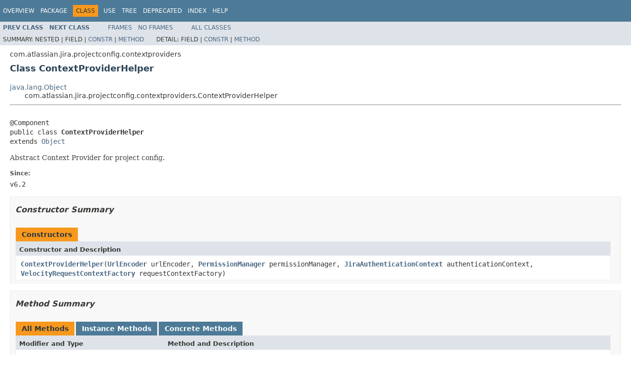

--- FILE ---
content_type: text/html
request_url: https://docs.atlassian.com/software/jira/docs/api/7.11.0/com/atlassian/jira/projectconfig/contextproviders/ContextProviderHelper.html
body_size: 3216
content:
<!DOCTYPE HTML PUBLIC "-//W3C//DTD HTML 4.01 Transitional//EN" "http://www.w3.org/TR/html4/loose.dtd">
<!-- NewPage -->
<html lang="en">
<head>
<!-- Generated by javadoc (1.8.0_144) on Wed Jul 11 08:46:56 UTC 2018 -->
<meta http-equiv="Content-Type" content="text/html; charset=UTF-8">
<title>ContextProviderHelper (Atlassian JIRA - Server 7.11.0 API)</title>
<meta name="date" content="2018-07-11">
<link rel="stylesheet" type="text/css" href="../../../../../stylesheet.css" title="Style">
<script type="text/javascript" src="../../../../../script.js"></script>
   <script type="text/javascript" src="https://atl-global.atlassian.com/js/atl-global.min.js"></script>   <script class="optanon-category-2" type="text/plain">ace.analytics.Initializer.initWithPageAnalytics('BpJ1LB9DeVf9cx42UDsc5VCqZvJQ60dC');</script>   <style>     body .optanon-alert-box-wrapper 
     { 
       width: auto; 
       margin-right: 12px; 
     }   </style>   <script type="text/javascript" src="https://cdn.cookielaw.org/consent/141bbadf-8293-4d74-9552-81ec52e16c66.js"></script>   <script type="text/javascript">   window.addEventListener('load', function () { 
          const toggle = document.createElement('a'); 
          toggle.className = 'optanon-toggle-display'; 
          toggle.innerText = 'View cookie preferences'; 
          toggle.style.cursor = 'pointer';  
          if (document.getElementsByClassName('gc-documentation').length) { 
            toggle.style.marginBottom = '20px'; 
           toggle.style.marginLeft =  '30px'; 
            toggle.style.display = 'inline-block'; 
            const docContent = document.getElementById('doc-content'); 
            docContent.appendChild(toggle); 
          } else if (document.querySelectorAll('nav.wy-nav-side .wy-menu').length) { 
            const sideNavMenu = document.querySelectorAll('nav.wy-nav-side .wy-menu')[0].firstElementChild; 
            sideNavMenu.appendChild(toggle); 
          } else { 
            toggle.style.marginBottom = '20px'; 
            toggle.style.display = 'inline-block'; 
            document.body.appendChild(toggle); 
          } 
        }); 
   
   </script>   </head>
<body>
<script type="text/javascript"><!--
    try {
        if (location.href.indexOf('is-external=true') == -1) {
            parent.document.title="ContextProviderHelper (Atlassian JIRA - Server 7.11.0 API)";
        }
    }
    catch(err) {
    }
//-->
var methods = {"i0":10,"i1":10,"i2":10,"i3":10,"i4":10,"i5":10,"i6":10};
var tabs = {65535:["t0","All Methods"],2:["t2","Instance Methods"],8:["t4","Concrete Methods"]};
var altColor = "altColor";
var rowColor = "rowColor";
var tableTab = "tableTab";
var activeTableTab = "activeTableTab";
</script>
<noscript>
<div>JavaScript is disabled on your browser.</div>
</noscript>
<!-- ========= START OF TOP NAVBAR ======= -->
<div class="topNav"><a name="navbar.top">
<!--   -->
</a>
<div class="skipNav"><a href="#skip.navbar.top" title="Skip navigation links">Skip navigation links</a></div>
<a name="navbar.top.firstrow">
<!--   -->
</a>
<ul class="navList" title="Navigation">
<li><a href="../../../../../overview-summary.html">Overview</a></li>
<li><a href="package-summary.html">Package</a></li>
<li class="navBarCell1Rev">Class</li>
<li><a href="class-use/ContextProviderHelper.html">Use</a></li>
<li><a href="package-tree.html">Tree</a></li>
<li><a href="../../../../../deprecated-list.html">Deprecated</a></li>
<li><a href="../../../../../index-all.html">Index</a></li>
<li><a href="../../../../../help-doc.html">Help</a></li>
</ul>
</div>
<div class="subNav">
<ul class="navList">
<li><a href="../../../../../com/atlassian/jira/projectconfig/contextproviders/ComponentsSummaryPanelContextProvider.SimpleComponent.html" title="class in com.atlassian.jira.projectconfig.contextproviders"><span class="typeNameLink">Prev&nbsp;Class</span></a></li>
<li><a href="../../../../../com/atlassian/jira/projectconfig/contextproviders/ContextProviderUtils.html" title="class in com.atlassian.jira.projectconfig.contextproviders"><span class="typeNameLink">Next&nbsp;Class</span></a></li>
</ul>
<ul class="navList">
<li><a href="../../../../../index.html?com/atlassian/jira/projectconfig/contextproviders/ContextProviderHelper.html" target="_top">Frames</a></li>
<li><a href="ContextProviderHelper.html" target="_top">No&nbsp;Frames</a></li>
</ul>
<ul class="navList" id="allclasses_navbar_top">
<li><a href="../../../../../allclasses-noframe.html">All&nbsp;Classes</a></li>
</ul>
<div>
<script type="text/javascript"><!--
  allClassesLink = document.getElementById("allclasses_navbar_top");
  if(window==top) {
    allClassesLink.style.display = "block";
  }
  else {
    allClassesLink.style.display = "none";
  }
  //-->
</script>
</div>
<div>
<ul class="subNavList">
<li>Summary:&nbsp;</li>
<li>Nested&nbsp;|&nbsp;</li>
<li>Field&nbsp;|&nbsp;</li>
<li><a href="#constructor.summary">Constr</a>&nbsp;|&nbsp;</li>
<li><a href="#method.summary">Method</a></li>
</ul>
<ul class="subNavList">
<li>Detail:&nbsp;</li>
<li>Field&nbsp;|&nbsp;</li>
<li><a href="#constructor.detail">Constr</a>&nbsp;|&nbsp;</li>
<li><a href="#method.detail">Method</a></li>
</ul>
</div>
<a name="skip.navbar.top">
<!--   -->
</a></div>
<!-- ========= END OF TOP NAVBAR ========= -->
<!-- ======== START OF CLASS DATA ======== -->
<div class="header">
<div class="subTitle">com.atlassian.jira.projectconfig.contextproviders</div>
<h2 title="Class ContextProviderHelper" class="title">Class ContextProviderHelper</h2>
</div>
<div class="contentContainer">
<ul class="inheritance">
<li><a href="http://download.oracle.com/javase/7/docs/api/java/lang/Object.html?is-external=true" title="class or interface in java.lang">java.lang.Object</a></li>
<li>
<ul class="inheritance">
<li>com.atlassian.jira.projectconfig.contextproviders.ContextProviderHelper</li>
</ul>
</li>
</ul>
<div class="description">
<ul class="blockList">
<li class="blockList">
<hr>
<br>
<pre>@Component
public class <span class="typeNameLabel">ContextProviderHelper</span>
extends <a href="http://download.oracle.com/javase/7/docs/api/java/lang/Object.html?is-external=true" title="class or interface in java.lang">Object</a></pre>
<div class="block">Abstract Context Provider for project config.</div>
<dl>
<dt><span class="simpleTagLabel">Since:</span></dt>
<dd>v6.2</dd>
</dl>
</li>
</ul>
</div>
<div class="summary">
<ul class="blockList">
<li class="blockList">
<!-- ======== CONSTRUCTOR SUMMARY ======== -->
<ul class="blockList">
<li class="blockList"><a name="constructor.summary">
<!--   -->
</a>
<h3>Constructor Summary</h3>
<table class="memberSummary" border="0" cellpadding="3" cellspacing="0" summary="Constructor Summary table, listing constructors, and an explanation">
<caption><span>Constructors</span><span class="tabEnd">&nbsp;</span></caption>
<tr>
<th class="colOne" scope="col">Constructor and Description</th>
</tr>
<tr class="altColor">
<td class="colOne"><code><span class="memberNameLink"><a href="../../../../../com/atlassian/jira/projectconfig/contextproviders/ContextProviderHelper.html#ContextProviderHelper-com.atlassian.jira.projectconfig.util.UrlEncoder-com.atlassian.jira.security.PermissionManager-com.atlassian.jira.security.JiraAuthenticationContext-com.atlassian.jira.util.velocity.VelocityRequestContextFactory-">ContextProviderHelper</a></span>(<a href="../../../../../com/atlassian/jira/projectconfig/util/UrlEncoder.html" title="interface in com.atlassian.jira.projectconfig.util">UrlEncoder</a>&nbsp;urlEncoder,
                     <a href="../../../../../com/atlassian/jira/security/PermissionManager.html" title="interface in com.atlassian.jira.security">PermissionManager</a>&nbsp;permissionManager,
                     <a href="../../../../../com/atlassian/jira/security/JiraAuthenticationContext.html" title="interface in com.atlassian.jira.security">JiraAuthenticationContext</a>&nbsp;authenticationContext,
                     <a href="../../../../../com/atlassian/jira/util/velocity/VelocityRequestContextFactory.html" title="interface in com.atlassian.jira.util.velocity">VelocityRequestContextFactory</a>&nbsp;requestContextFactory)</code>&nbsp;</td>
</tr>
</table>
</li>
</ul>
<!-- ========== METHOD SUMMARY =========== -->
<ul class="blockList">
<li class="blockList"><a name="method.summary">
<!--   -->
</a>
<h3>Method Summary</h3>
<table class="memberSummary" border="0" cellpadding="3" cellspacing="0" summary="Method Summary table, listing methods, and an explanation">
<caption><span id="t0" class="activeTableTab"><span>All Methods</span><span class="tabEnd">&nbsp;</span></span><span id="t2" class="tableTab"><span><a href="javascript:show(2);">Instance Methods</a></span><span class="tabEnd">&nbsp;</span></span><span id="t4" class="tableTab"><span><a href="javascript:show(8);">Concrete Methods</a></span><span class="tabEnd">&nbsp;</span></span></caption>
<tr>
<th class="colFirst" scope="col">Modifier and Type</th>
<th class="colLast" scope="col">Method and Description</th>
</tr>
<tr id="i0" class="altColor">
<td class="colFirst"><code><a href="../../../../../com/atlassian/jira/util/UrlBuilder.html" title="class in com.atlassian.jira.util">UrlBuilder</a></code></td>
<td class="colLast"><code><span class="memberNameLink"><a href="../../../../../com/atlassian/jira/projectconfig/contextproviders/ContextProviderHelper.html#createUrlBuilder-java.lang.String-">createUrlBuilder</a></span>(<a href="http://download.oracle.com/javase/7/docs/api/java/lang/String.html?is-external=true" title="class or interface in java.lang">String</a>&nbsp;basename)</code>&nbsp;</td>
</tr>
<tr id="i1" class="rowColor">
<td class="colFirst"><code><a href="http://download.oracle.com/javase/7/docs/api/java/lang/String.html?is-external=true" title="class or interface in java.lang">String</a></code></td>
<td class="colLast"><code><span class="memberNameLink"><a href="../../../../../com/atlassian/jira/projectconfig/contextproviders/ContextProviderHelper.html#encode-java.lang.String-">encode</a></span>(<a href="http://download.oracle.com/javase/7/docs/api/java/lang/String.html?is-external=true" title="class or interface in java.lang">String</a>&nbsp;value)</code>&nbsp;</td>
</tr>
<tr id="i2" class="altColor">
<td class="colFirst"><code><a href="../../../../../com/atlassian/jira/security/JiraAuthenticationContext.html" title="interface in com.atlassian.jira.security">JiraAuthenticationContext</a></code></td>
<td class="colLast"><code><span class="memberNameLink"><a href="../../../../../com/atlassian/jira/projectconfig/contextproviders/ContextProviderHelper.html#getAuthenticationContext--">getAuthenticationContext</a></span>()</code>&nbsp;</td>
</tr>
<tr id="i3" class="rowColor">
<td class="colFirst"><code><a href="http://download.oracle.com/javase/7/docs/api/java/lang/String.html?is-external=true" title="class or interface in java.lang">String</a></code></td>
<td class="colLast"><code><span class="memberNameLink"><a href="../../../../../com/atlassian/jira/projectconfig/contextproviders/ContextProviderHelper.html#getBaseUrl--">getBaseUrl</a></span>()</code>&nbsp;</td>
</tr>
<tr id="i4" class="altColor">
<td class="colFirst"><code><a href="../../../../../com/atlassian/jira/util/I18nHelper.html" title="interface in com.atlassian.jira.util">I18nHelper</a></code></td>
<td class="colLast"><code><span class="memberNameLink"><a href="../../../../../com/atlassian/jira/projectconfig/contextproviders/ContextProviderHelper.html#getI18nHelper--">getI18nHelper</a></span>()</code>&nbsp;</td>
</tr>
<tr id="i5" class="rowColor">
<td class="colFirst"><code>boolean</code></td>
<td class="colLast"><code><span class="memberNameLink"><a href="../../../../../com/atlassian/jira/projectconfig/contextproviders/ContextProviderHelper.html#hasAdminPermission--">hasAdminPermission</a></span>()</code>&nbsp;</td>
</tr>
<tr id="i6" class="altColor">
<td class="colFirst"><code>boolean</code></td>
<td class="colLast"><code><span class="memberNameLink"><a href="../../../../../com/atlassian/jira/projectconfig/contextproviders/ContextProviderHelper.html#hasProjectAdminPermission-com.atlassian.jira.project.Project-">hasProjectAdminPermission</a></span>(<a href="../../../../../com/atlassian/jira/project/Project.html" title="interface in com.atlassian.jira.project">Project</a>&nbsp;project)</code>&nbsp;</td>
</tr>
</table>
<ul class="blockList">
<li class="blockList"><a name="methods.inherited.from.class.java.lang.Object">
<!--   -->
</a>
<h3>Methods inherited from class&nbsp;java.lang.<a href="http://download.oracle.com/javase/7/docs/api/java/lang/Object.html?is-external=true" title="class or interface in java.lang">Object</a></h3>
<code><a href="http://download.oracle.com/javase/7/docs/api/java/lang/Object.html?is-external=true#clone--" title="class or interface in java.lang">clone</a>, <a href="http://download.oracle.com/javase/7/docs/api/java/lang/Object.html?is-external=true#equals-java.lang.Object-" title="class or interface in java.lang">equals</a>, <a href="http://download.oracle.com/javase/7/docs/api/java/lang/Object.html?is-external=true#finalize--" title="class or interface in java.lang">finalize</a>, <a href="http://download.oracle.com/javase/7/docs/api/java/lang/Object.html?is-external=true#getClass--" title="class or interface in java.lang">getClass</a>, <a href="http://download.oracle.com/javase/7/docs/api/java/lang/Object.html?is-external=true#hashCode--" title="class or interface in java.lang">hashCode</a>, <a href="http://download.oracle.com/javase/7/docs/api/java/lang/Object.html?is-external=true#notify--" title="class or interface in java.lang">notify</a>, <a href="http://download.oracle.com/javase/7/docs/api/java/lang/Object.html?is-external=true#notifyAll--" title="class or interface in java.lang">notifyAll</a>, <a href="http://download.oracle.com/javase/7/docs/api/java/lang/Object.html?is-external=true#toString--" title="class or interface in java.lang">toString</a>, <a href="http://download.oracle.com/javase/7/docs/api/java/lang/Object.html?is-external=true#wait--" title="class or interface in java.lang">wait</a>, <a href="http://download.oracle.com/javase/7/docs/api/java/lang/Object.html?is-external=true#wait-long-" title="class or interface in java.lang">wait</a>, <a href="http://download.oracle.com/javase/7/docs/api/java/lang/Object.html?is-external=true#wait-long-int-" title="class or interface in java.lang">wait</a></code></li>
</ul>
</li>
</ul>
</li>
</ul>
</div>
<div class="details">
<ul class="blockList">
<li class="blockList">
<!-- ========= CONSTRUCTOR DETAIL ======== -->
<ul class="blockList">
<li class="blockList"><a name="constructor.detail">
<!--   -->
</a>
<h3>Constructor Detail</h3>
<a name="ContextProviderHelper-com.atlassian.jira.projectconfig.util.UrlEncoder-com.atlassian.jira.security.PermissionManager-com.atlassian.jira.security.JiraAuthenticationContext-com.atlassian.jira.util.velocity.VelocityRequestContextFactory-">
<!--   -->
</a>
<ul class="blockListLast">
<li class="blockList">
<h4>ContextProviderHelper</h4>
<pre>@Autowired
public&nbsp;ContextProviderHelper(<a href="../../../../../com/atlassian/jira/projectconfig/util/UrlEncoder.html" title="interface in com.atlassian.jira.projectconfig.util">UrlEncoder</a>&nbsp;urlEncoder,
                                        <a href="../../../../../com/atlassian/jira/security/PermissionManager.html" title="interface in com.atlassian.jira.security">PermissionManager</a>&nbsp;permissionManager,
                                        <a href="../../../../../com/atlassian/jira/security/JiraAuthenticationContext.html" title="interface in com.atlassian.jira.security">JiraAuthenticationContext</a>&nbsp;authenticationContext,
                                        <a href="../../../../../com/atlassian/jira/util/velocity/VelocityRequestContextFactory.html" title="interface in com.atlassian.jira.util.velocity">VelocityRequestContextFactory</a>&nbsp;requestContextFactory)</pre>
</li>
</ul>
</li>
</ul>
<!-- ============ METHOD DETAIL ========== -->
<ul class="blockList">
<li class="blockList"><a name="method.detail">
<!--   -->
</a>
<h3>Method Detail</h3>
<a name="encode-java.lang.String-">
<!--   -->
</a>
<ul class="blockList">
<li class="blockList">
<h4>encode</h4>
<pre>public&nbsp;<a href="http://download.oracle.com/javase/7/docs/api/java/lang/String.html?is-external=true" title="class or interface in java.lang">String</a>&nbsp;encode(<a href="http://download.oracle.com/javase/7/docs/api/java/lang/String.html?is-external=true" title="class or interface in java.lang">String</a>&nbsp;value)</pre>
</li>
</ul>
<a name="hasProjectAdminPermission-com.atlassian.jira.project.Project-">
<!--   -->
</a>
<ul class="blockList">
<li class="blockList">
<h4>hasProjectAdminPermission</h4>
<pre>public&nbsp;boolean&nbsp;hasProjectAdminPermission(<a href="../../../../../com/atlassian/jira/project/Project.html" title="interface in com.atlassian.jira.project">Project</a>&nbsp;project)</pre>
</li>
</ul>
<a name="hasAdminPermission--">
<!--   -->
</a>
<ul class="blockList">
<li class="blockList">
<h4>hasAdminPermission</h4>
<pre>public&nbsp;boolean&nbsp;hasAdminPermission()</pre>
</li>
</ul>
<a name="getI18nHelper--">
<!--   -->
</a>
<ul class="blockList">
<li class="blockList">
<h4>getI18nHelper</h4>
<pre>public&nbsp;<a href="../../../../../com/atlassian/jira/util/I18nHelper.html" title="interface in com.atlassian.jira.util">I18nHelper</a>&nbsp;getI18nHelper()</pre>
</li>
</ul>
<a name="getAuthenticationContext--">
<!--   -->
</a>
<ul class="blockList">
<li class="blockList">
<h4>getAuthenticationContext</h4>
<pre>public&nbsp;<a href="../../../../../com/atlassian/jira/security/JiraAuthenticationContext.html" title="interface in com.atlassian.jira.security">JiraAuthenticationContext</a>&nbsp;getAuthenticationContext()</pre>
</li>
</ul>
<a name="createUrlBuilder-java.lang.String-">
<!--   -->
</a>
<ul class="blockList">
<li class="blockList">
<h4>createUrlBuilder</h4>
<pre>public&nbsp;<a href="../../../../../com/atlassian/jira/util/UrlBuilder.html" title="class in com.atlassian.jira.util">UrlBuilder</a>&nbsp;createUrlBuilder(<a href="http://download.oracle.com/javase/7/docs/api/java/lang/String.html?is-external=true" title="class or interface in java.lang">String</a>&nbsp;basename)</pre>
</li>
</ul>
<a name="getBaseUrl--">
<!--   -->
</a>
<ul class="blockListLast">
<li class="blockList">
<h4>getBaseUrl</h4>
<pre>public&nbsp;<a href="http://download.oracle.com/javase/7/docs/api/java/lang/String.html?is-external=true" title="class or interface in java.lang">String</a>&nbsp;getBaseUrl()</pre>
</li>
</ul>
</li>
</ul>
</li>
</ul>
</div>
</div>
<!-- ========= END OF CLASS DATA ========= -->
<!-- ======= START OF BOTTOM NAVBAR ====== -->
<div class="bottomNav"><a name="navbar.bottom">
<!--   -->
</a>
<div class="skipNav"><a href="#skip.navbar.bottom" title="Skip navigation links">Skip navigation links</a></div>
<a name="navbar.bottom.firstrow">
<!--   -->
</a>
<ul class="navList" title="Navigation">
<li><a href="../../../../../overview-summary.html">Overview</a></li>
<li><a href="package-summary.html">Package</a></li>
<li class="navBarCell1Rev">Class</li>
<li><a href="class-use/ContextProviderHelper.html">Use</a></li>
<li><a href="package-tree.html">Tree</a></li>
<li><a href="../../../../../deprecated-list.html">Deprecated</a></li>
<li><a href="../../../../../index-all.html">Index</a></li>
<li><a href="../../../../../help-doc.html">Help</a></li>
</ul>
</div>
<div class="subNav">
<ul class="navList">
<li><a href="../../../../../com/atlassian/jira/projectconfig/contextproviders/ComponentsSummaryPanelContextProvider.SimpleComponent.html" title="class in com.atlassian.jira.projectconfig.contextproviders"><span class="typeNameLink">Prev&nbsp;Class</span></a></li>
<li><a href="../../../../../com/atlassian/jira/projectconfig/contextproviders/ContextProviderUtils.html" title="class in com.atlassian.jira.projectconfig.contextproviders"><span class="typeNameLink">Next&nbsp;Class</span></a></li>
</ul>
<ul class="navList">
<li><a href="../../../../../index.html?com/atlassian/jira/projectconfig/contextproviders/ContextProviderHelper.html" target="_top">Frames</a></li>
<li><a href="ContextProviderHelper.html" target="_top">No&nbsp;Frames</a></li>
</ul>
<ul class="navList" id="allclasses_navbar_bottom">
<li><a href="../../../../../allclasses-noframe.html">All&nbsp;Classes</a></li>
</ul>
<div>
<script type="text/javascript"><!--
  allClassesLink = document.getElementById("allclasses_navbar_bottom");
  if(window==top) {
    allClassesLink.style.display = "block";
  }
  else {
    allClassesLink.style.display = "none";
  }
  //-->
</script>
</div>
<div>
<ul class="subNavList">
<li>Summary:&nbsp;</li>
<li>Nested&nbsp;|&nbsp;</li>
<li>Field&nbsp;|&nbsp;</li>
<li><a href="#constructor.summary">Constr</a>&nbsp;|&nbsp;</li>
<li><a href="#method.summary">Method</a></li>
</ul>
<ul class="subNavList">
<li>Detail:&nbsp;</li>
<li>Field&nbsp;|&nbsp;</li>
<li><a href="#constructor.detail">Constr</a>&nbsp;|&nbsp;</li>
<li><a href="#method.detail">Method</a></li>
</ul>
</div>
<a name="skip.navbar.bottom">
<!--   -->
</a></div>
<!-- ======== END OF BOTTOM NAVBAR ======= -->
<p class="legalCopy"><small>Copyright &#169; 2002-2018 <a href="https://www.atlassian.com/">Atlassian</a>. All Rights Reserved.</small></p>
</body>
</html>
